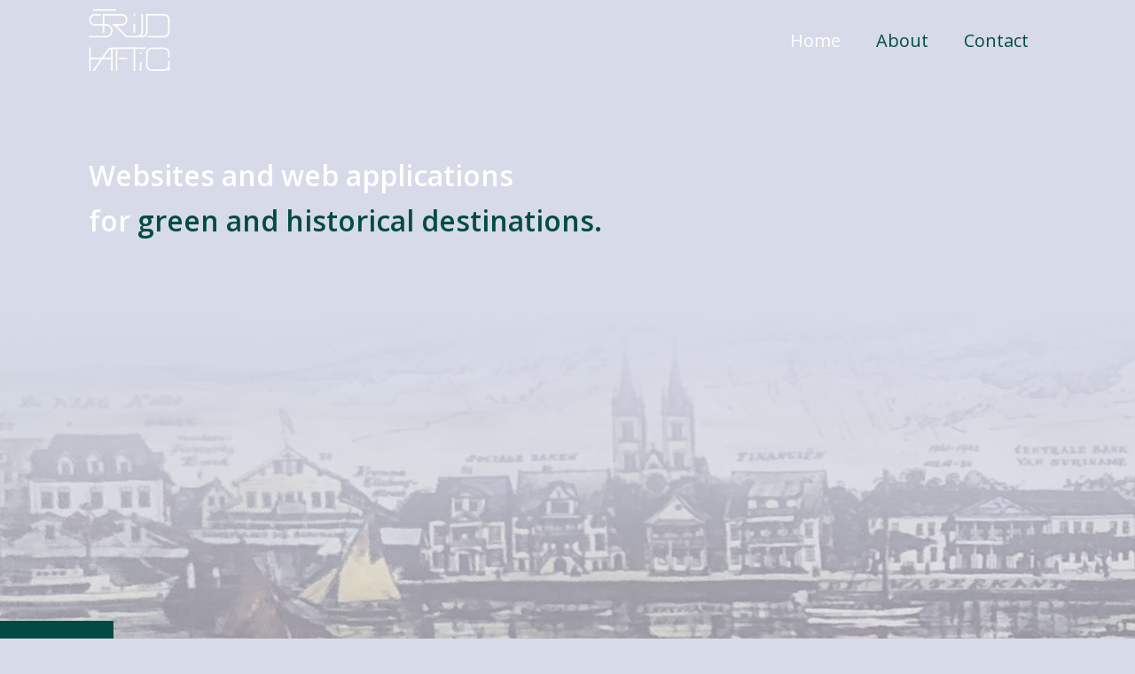

--- FILE ---
content_type: text/html
request_url: https://www.strijdhaftig.com/
body_size: 2423
content:
<!DOCTYPE html><!-- This site was created in Webflow. https://webflow.com --><!-- Last Published: Fri May 30 2025 14:19:20 GMT+0000 (Coordinated Universal Time) --><html data-wf-domain="www.strijdhaftig.com" data-wf-page="5d1ea891fdd1ef7dc86badd1" data-wf-site="5d1e701984ad8235fcedba8e"><head><meta charset="utf-8"/><title>Home</title><meta content="Websites and Web Applications for Historical and Green Destinations." name="description"/><meta content="Home" property="og:title"/><meta content="Websites and Web Applications for Historical and Green Destinations." property="og:description"/><meta content="https://cdn.prod.website-files.com/5d1e701984ad8235fcedba8e/5d4799763a861d73f78bac5a_FB%20TW%20Share%20Card.jpg" property="og:image"/><meta content="Home" property="twitter:title"/><meta content="Websites and Web Applications for Historical and Green Destinations." property="twitter:description"/><meta content="https://cdn.prod.website-files.com/5d1e701984ad8235fcedba8e/5d4799763a861d73f78bac5a_FB%20TW%20Share%20Card.jpg" property="twitter:image"/><meta property="og:type" content="website"/><meta content="summary_large_image" name="twitter:card"/><meta content="width=device-width, initial-scale=1" name="viewport"/><meta content="mrr6Bt3YFiaEzeQEQ3FKsItAfmemwvWLaUXAZBTEmaI" name="google-site-verification"/><meta content="Webflow" name="generator"/><link href="https://cdn.prod.website-files.com/5d1e701984ad8235fcedba8e/css/strijdhaftig.webflow.shared.872335d58.css" rel="stylesheet" type="text/css"/><link href="https://fonts.googleapis.com" rel="preconnect"/><link href="https://fonts.gstatic.com" rel="preconnect" crossorigin="anonymous"/><script src="https://ajax.googleapis.com/ajax/libs/webfont/1.6.26/webfont.js" type="text/javascript"></script><script type="text/javascript">WebFont.load({  google: {    families: ["Open Sans:300,300italic,400,400italic,600,600italic,700,700italic,800,800italic","Roboto:100,100italic,300,300italic,regular,italic,500,500italic,700,700italic,900,900italic"]  }});</script><script type="text/javascript">!function(o,c){var n=c.documentElement,t=" w-mod-";n.className+=t+"js",("ontouchstart"in o||o.DocumentTouch&&c instanceof DocumentTouch)&&(n.className+=t+"touch")}(window,document);</script><link href="https://cdn.prod.website-files.com/5d1e701984ad8235fcedba8e/5d40b982625e7f3a7418d6c0_favicon-32x32.png" rel="shortcut icon" type="image/x-icon"/><link href="https://cdn.prod.website-files.com/img/webclip.png" rel="apple-touch-icon"/><script async="" src="https://www.googletagmanager.com/gtag/js?id=UA-47994554-3"></script><script type="text/javascript">window.dataLayer = window.dataLayer || [];function gtag(){dataLayer.push(arguments);}gtag('js', new Date());gtag('config', 'UA-47994554-3', {'anonymize_ip': false});</script><script src="https://www.google.com/recaptcha/api.js" type="text/javascript"></script></head><body class="body-3"><div class="long-scroll"><div data-collapse="medium" data-animation="default" data-duration="400" data-easing="ease" data-easing2="ease" role="banner" class="mynavbar bottom w-nav"><div class="mycontain"><a href="/" aria-current="page" class="brand w-nav-brand w--current"><img src="https://cdn.prod.website-files.com/5d1e701984ad8235fcedba8e/5f7908a61015968973bca6ef_logo%20strijd%20haftig%204%20white.png" width="105" alt="" class="navlogo"/></a><div class="w-nav-button"><div class="icon w-icon-nav-menu"></div></div><nav role="navigation" class="w-nav-menu"><a href="/" aria-current="page" class="nav-link w-nav-link w--current">Home</a><a href="/about" class="nav-link w-nav-link">About</a><a href="/contact" class="nav-link w-nav-link">Contact</a></nav></div></div><div data-w-id="5054d0a2-53c4-788d-acd2-79e7765ed9ee" class="upwrapper"><div data-w-id="9ce070ee-eff5-6274-eb1c-763ca2ec65a0" class="wideflex"><div class="herohomesection"><p class="significant">Websites and web applications <br/>for <span class="green"> green and historical destinations.</span></p></div><div class="positioningsection"><p class="significant statement"><span class="standout">Strijd Haftig</span> is a web design consultancy that helps green and historical destinations to <span class="standout"> stand out</span> because we believe in preserving the earth and our history for future generations.</p></div><div class="processsection"><h1 class="heading-1 home">Our Process</h1><div class="phasecontain"><img src="https://cdn.prod.website-files.com/5d1e701984ad8235fcedba8e/5d4750f9cc4d3a854ab7041c_discovery-intro.jpg" sizes="(max-width: 767px) 100vw, 200px" srcset="https://cdn.prod.website-files.com/5d1e701984ad8235fcedba8e/5d4750f9cc4d3a854ab7041c_discovery-intro-p-500.jpeg 500w, https://cdn.prod.website-files.com/5d1e701984ad8235fcedba8e/5d4750f9cc4d3a854ab7041c_discovery-intro-p-1080.jpeg 1080w, https://cdn.prod.website-files.com/5d1e701984ad8235fcedba8e/5d4750f9cc4d3a854ab7041c_discovery-intro-p-1600.jpeg 1600w, https://cdn.prod.website-files.com/5d1e701984ad8235fcedba8e/5d4750f9cc4d3a854ab7041c_discovery-intro-p-2000.jpeg 2000w, https://cdn.prod.website-files.com/5d1e701984ad8235fcedba8e/5d4750f9cc4d3a854ab7041c_discovery-intro.jpg 2202w" alt="" class="blurb-image"/><p class="paragragh-of-blurb">The discovery process.</p><a href="/discovery" class="button w-button">Discovery</a></div><div class="phasecontain"><img src="https://cdn.prod.website-files.com/5d1e701984ad8235fcedba8e/5d3f6a7a828bc02297c30c41_design-wireframe-green.png" width="250" sizes="(max-width: 767px) 100vw, 200px" srcset="https://cdn.prod.website-files.com/5d1e701984ad8235fcedba8e/5d3f6a7a828bc02297c30c41_design-wireframe-green-p-500.png 500w, https://cdn.prod.website-files.com/5d1e701984ad8235fcedba8e/5d3f6a7a828bc02297c30c41_design-wireframe-green-p-800.png 800w, https://cdn.prod.website-files.com/5d1e701984ad8235fcedba8e/5d3f6a7a828bc02297c30c41_design-wireframe-green-p-1080.png 1080w, https://cdn.prod.website-files.com/5d1e701984ad8235fcedba8e/5d3f6a7a828bc02297c30c41_design-wireframe-green-p-1600.png 1600w, https://cdn.prod.website-files.com/5d1e701984ad8235fcedba8e/5d3f6a7a828bc02297c30c41_design-wireframe-green.png 2202w" alt="" class="blurb-image"/><p class="paragragh-of-blurb">The design process.</p><a href="/design" class="button w-button">Design</a></div><div class="phasecontain"><img src="https://cdn.prod.website-files.com/5d1e701984ad8235fcedba8e/5d4750fb2371d93a0093008d_development-intro.jpg" width="250" sizes="(max-width: 767px) 100vw, 200px" srcset="https://cdn.prod.website-files.com/5d1e701984ad8235fcedba8e/5d4750fb2371d93a0093008d_development-intro-p-1080.jpeg 1080w, https://cdn.prod.website-files.com/5d1e701984ad8235fcedba8e/5d4750fb2371d93a0093008d_development-intro-p-1600.jpeg 1600w, https://cdn.prod.website-files.com/5d1e701984ad8235fcedba8e/5d4750fb2371d93a0093008d_development-intro-p-2000.jpeg 2000w, https://cdn.prod.website-files.com/5d1e701984ad8235fcedba8e/5d4750fb2371d93a0093008d_development-intro.jpg 2202w" alt="" class="blurb-image"/><p class="paragragh-of-blurb">The development process.</p><a href="/development" class="button w-button">Development</a></div></div><div data-w-id="64dc42a8-2e81-721e-bbe5-6342034940b2" class="scroll-indicator"></div></div></div><div class="mobilesections"><div class="herohomesection"><p class="significant">Websites and web applications <br/>for <span class="green">green and historical destinations.</span></p></div><div class="positioningsection"><p class="significant statement"><span class="standout">Strijd Haftig</span> is a web design consultancy that helps green and historical destinations to <span class="green standout">stand out</span> because we believe in preserving the earth and our history for future generations.</p></div><div class="processsection mobile"><div class="phasecontain"><img src="https://cdn.prod.website-files.com/5d1e701984ad8235fcedba8e/5d4750f9cc4d3a854ab7041c_discovery-intro.jpg" sizes="(max-width: 767px) 200px, 100vw" srcset="https://cdn.prod.website-files.com/5d1e701984ad8235fcedba8e/5d4750f9cc4d3a854ab7041c_discovery-intro-p-500.jpeg 500w, https://cdn.prod.website-files.com/5d1e701984ad8235fcedba8e/5d4750f9cc4d3a854ab7041c_discovery-intro-p-1080.jpeg 1080w, https://cdn.prod.website-files.com/5d1e701984ad8235fcedba8e/5d4750f9cc4d3a854ab7041c_discovery-intro-p-1600.jpeg 1600w, https://cdn.prod.website-files.com/5d1e701984ad8235fcedba8e/5d4750f9cc4d3a854ab7041c_discovery-intro-p-2000.jpeg 2000w, https://cdn.prod.website-files.com/5d1e701984ad8235fcedba8e/5d4750f9cc4d3a854ab7041c_discovery-intro.jpg 2202w" alt="" class="blurb-image"/><p class="paragragh-of-blurb">The discovery process.</p><a href="/discovery" class="button w-button">Discovery</a></div><div class="phasecontain"><img src="https://cdn.prod.website-files.com/5d1e701984ad8235fcedba8e/5d3f6a7a828bc02297c30c41_design-wireframe-green.png" sizes="(max-width: 767px) 200px, 100vw" srcset="https://cdn.prod.website-files.com/5d1e701984ad8235fcedba8e/5d3f6a7a828bc02297c30c41_design-wireframe-green-p-500.png 500w, https://cdn.prod.website-files.com/5d1e701984ad8235fcedba8e/5d3f6a7a828bc02297c30c41_design-wireframe-green-p-800.png 800w, https://cdn.prod.website-files.com/5d1e701984ad8235fcedba8e/5d3f6a7a828bc02297c30c41_design-wireframe-green-p-1080.png 1080w, https://cdn.prod.website-files.com/5d1e701984ad8235fcedba8e/5d3f6a7a828bc02297c30c41_design-wireframe-green-p-1600.png 1600w, https://cdn.prod.website-files.com/5d1e701984ad8235fcedba8e/5d3f6a7a828bc02297c30c41_design-wireframe-green.png 2202w" alt="" class="blurb-image"/><p class="paragragh-of-blurb">The design process.</p><a href="/design" class="button w-button">Design</a></div><div class="phasecontain"><img src="https://cdn.prod.website-files.com/5d1e701984ad8235fcedba8e/5d4750fb2371d93a0093008d_development-intro.jpg" sizes="(max-width: 767px) 200px, 100vw" srcset="https://cdn.prod.website-files.com/5d1e701984ad8235fcedba8e/5d4750fb2371d93a0093008d_development-intro-p-1080.jpeg 1080w, https://cdn.prod.website-files.com/5d1e701984ad8235fcedba8e/5d4750fb2371d93a0093008d_development-intro-p-1600.jpeg 1600w, https://cdn.prod.website-files.com/5d1e701984ad8235fcedba8e/5d4750fb2371d93a0093008d_development-intro-p-2000.jpeg 2000w, https://cdn.prod.website-files.com/5d1e701984ad8235fcedba8e/5d4750fb2371d93a0093008d_development-intro.jpg 2202w" alt="" class="blurb-image"/><p class="paragragh-of-blurb">The development process.</p><a href="/development" class="button w-button">Development</a></div></div><div class="scroll-indicator"></div></div></div><div class="footersection"><div class="contact-button"><p class="chatpar">Want to chat?</p><a href="/contact" class="button w-button">Contact</a></div></div><script src="https://d3e54v103j8qbb.cloudfront.net/js/jquery-3.5.1.min.dc5e7f18c8.js?site=5d1e701984ad8235fcedba8e" type="text/javascript" integrity="sha256-9/aliU8dGd2tb6OSsuzixeV4y/faTqgFtohetphbbj0=" crossorigin="anonymous"></script><script src="https://cdn.prod.website-files.com/5d1e701984ad8235fcedba8e/js/webflow.schunk.36b8fb49256177c8.js" type="text/javascript"></script><script src="https://cdn.prod.website-files.com/5d1e701984ad8235fcedba8e/js/webflow.schunk.d97efad01808426c.js" type="text/javascript"></script><script src="https://cdn.prod.website-files.com/5d1e701984ad8235fcedba8e/js/webflow.d33149c6.831784c9d7f666e7.js" type="text/javascript"></script></body></html>

--- FILE ---
content_type: text/css
request_url: https://cdn.prod.website-files.com/5d1e701984ad8235fcedba8e/css/strijdhaftig.webflow.shared.872335d58.css
body_size: 12369
content:
html {
  -webkit-text-size-adjust: 100%;
  -ms-text-size-adjust: 100%;
  font-family: sans-serif;
}

body {
  margin: 0;
}

article, aside, details, figcaption, figure, footer, header, hgroup, main, menu, nav, section, summary {
  display: block;
}

audio, canvas, progress, video {
  vertical-align: baseline;
  display: inline-block;
}

audio:not([controls]) {
  height: 0;
  display: none;
}

[hidden], template {
  display: none;
}

a {
  background-color: #0000;
}

a:active, a:hover {
  outline: 0;
}

abbr[title] {
  border-bottom: 1px dotted;
}

b, strong {
  font-weight: bold;
}

dfn {
  font-style: italic;
}

h1 {
  margin: .67em 0;
  font-size: 2em;
}

mark {
  color: #000;
  background: #ff0;
}

small {
  font-size: 80%;
}

sub, sup {
  vertical-align: baseline;
  font-size: 75%;
  line-height: 0;
  position: relative;
}

sup {
  top: -.5em;
}

sub {
  bottom: -.25em;
}

img {
  border: 0;
}

svg:not(:root) {
  overflow: hidden;
}

hr {
  box-sizing: content-box;
  height: 0;
}

pre {
  overflow: auto;
}

code, kbd, pre, samp {
  font-family: monospace;
  font-size: 1em;
}

button, input, optgroup, select, textarea {
  color: inherit;
  font: inherit;
  margin: 0;
}

button {
  overflow: visible;
}

button, select {
  text-transform: none;
}

button, html input[type="button"], input[type="reset"] {
  -webkit-appearance: button;
  cursor: pointer;
}

button[disabled], html input[disabled] {
  cursor: default;
}

button::-moz-focus-inner, input::-moz-focus-inner {
  border: 0;
  padding: 0;
}

input {
  line-height: normal;
}

input[type="checkbox"], input[type="radio"] {
  box-sizing: border-box;
  padding: 0;
}

input[type="number"]::-webkit-inner-spin-button, input[type="number"]::-webkit-outer-spin-button {
  height: auto;
}

input[type="search"] {
  -webkit-appearance: none;
}

input[type="search"]::-webkit-search-cancel-button, input[type="search"]::-webkit-search-decoration {
  -webkit-appearance: none;
}

legend {
  border: 0;
  padding: 0;
}

textarea {
  overflow: auto;
}

optgroup {
  font-weight: bold;
}

table {
  border-collapse: collapse;
  border-spacing: 0;
}

td, th {
  padding: 0;
}

@font-face {
  font-family: webflow-icons;
  src: url("[data-uri]") format("truetype");
  font-weight: normal;
  font-style: normal;
}

[class^="w-icon-"], [class*=" w-icon-"] {
  speak: none;
  font-variant: normal;
  text-transform: none;
  -webkit-font-smoothing: antialiased;
  -moz-osx-font-smoothing: grayscale;
  font-style: normal;
  font-weight: normal;
  line-height: 1;
  font-family: webflow-icons !important;
}

.w-icon-slider-right:before {
  content: "";
}

.w-icon-slider-left:before {
  content: "";
}

.w-icon-nav-menu:before {
  content: "";
}

.w-icon-arrow-down:before, .w-icon-dropdown-toggle:before {
  content: "";
}

.w-icon-file-upload-remove:before {
  content: "";
}

.w-icon-file-upload-icon:before {
  content: "";
}

* {
  box-sizing: border-box;
}

html {
  height: 100%;
}

body {
  color: #333;
  background-color: #fff;
  min-height: 100%;
  margin: 0;
  font-family: Arial, sans-serif;
  font-size: 14px;
  line-height: 20px;
}

img {
  vertical-align: middle;
  max-width: 100%;
  display: inline-block;
}

html.w-mod-touch * {
  background-attachment: scroll !important;
}

.w-block {
  display: block;
}

.w-inline-block {
  max-width: 100%;
  display: inline-block;
}

.w-clearfix:before, .w-clearfix:after {
  content: " ";
  grid-area: 1 / 1 / 2 / 2;
  display: table;
}

.w-clearfix:after {
  clear: both;
}

.w-hidden {
  display: none;
}

.w-button {
  color: #fff;
  line-height: inherit;
  cursor: pointer;
  background-color: #3898ec;
  border: 0;
  border-radius: 0;
  padding: 9px 15px;
  text-decoration: none;
  display: inline-block;
}

input.w-button {
  -webkit-appearance: button;
}

html[data-w-dynpage] [data-w-cloak] {
  color: #0000 !important;
}

.w-code-block {
  margin: unset;
}

pre.w-code-block code {
  all: inherit;
}

.w-optimization {
  display: contents;
}

.w-webflow-badge, .w-webflow-badge > img {
  box-sizing: unset;
  width: unset;
  height: unset;
  max-height: unset;
  max-width: unset;
  min-height: unset;
  min-width: unset;
  margin: unset;
  padding: unset;
  float: unset;
  clear: unset;
  border: unset;
  border-radius: unset;
  background: unset;
  background-image: unset;
  background-position: unset;
  background-size: unset;
  background-repeat: unset;
  background-origin: unset;
  background-clip: unset;
  background-attachment: unset;
  background-color: unset;
  box-shadow: unset;
  transform: unset;
  direction: unset;
  font-family: unset;
  font-weight: unset;
  color: unset;
  font-size: unset;
  line-height: unset;
  font-style: unset;
  font-variant: unset;
  text-align: unset;
  letter-spacing: unset;
  -webkit-text-decoration: unset;
  text-decoration: unset;
  text-indent: unset;
  text-transform: unset;
  list-style-type: unset;
  text-shadow: unset;
  vertical-align: unset;
  cursor: unset;
  white-space: unset;
  word-break: unset;
  word-spacing: unset;
  word-wrap: unset;
  transition: unset;
}

.w-webflow-badge {
  white-space: nowrap;
  cursor: pointer;
  box-shadow: 0 0 0 1px #0000001a, 0 1px 3px #0000001a;
  visibility: visible !important;
  opacity: 1 !important;
  z-index: 2147483647 !important;
  color: #aaadb0 !important;
  overflow: unset !important;
  background-color: #fff !important;
  border-radius: 3px !important;
  width: auto !important;
  height: auto !important;
  margin: 0 !important;
  padding: 6px !important;
  font-size: 12px !important;
  line-height: 14px !important;
  text-decoration: none !important;
  display: inline-block !important;
  position: fixed !important;
  inset: auto 12px 12px auto !important;
  transform: none !important;
}

.w-webflow-badge > img {
  position: unset;
  visibility: unset !important;
  opacity: 1 !important;
  vertical-align: middle !important;
  display: inline-block !important;
}

h1, h2, h3, h4, h5, h6 {
  margin-bottom: 10px;
  font-weight: bold;
}

h1 {
  margin-top: 20px;
  font-size: 38px;
  line-height: 44px;
}

h2 {
  margin-top: 20px;
  font-size: 32px;
  line-height: 36px;
}

h3 {
  margin-top: 20px;
  font-size: 24px;
  line-height: 30px;
}

h4 {
  margin-top: 10px;
  font-size: 18px;
  line-height: 24px;
}

h5 {
  margin-top: 10px;
  font-size: 14px;
  line-height: 20px;
}

h6 {
  margin-top: 10px;
  font-size: 12px;
  line-height: 18px;
}

p {
  margin-top: 0;
  margin-bottom: 10px;
}

blockquote {
  border-left: 5px solid #e2e2e2;
  margin: 0 0 10px;
  padding: 10px 20px;
  font-size: 18px;
  line-height: 22px;
}

figure {
  margin: 0 0 10px;
}

figcaption {
  text-align: center;
  margin-top: 5px;
}

ul, ol {
  margin-top: 0;
  margin-bottom: 10px;
  padding-left: 40px;
}

.w-list-unstyled {
  padding-left: 0;
  list-style: none;
}

.w-embed:before, .w-embed:after {
  content: " ";
  grid-area: 1 / 1 / 2 / 2;
  display: table;
}

.w-embed:after {
  clear: both;
}

.w-video {
  width: 100%;
  padding: 0;
  position: relative;
}

.w-video iframe, .w-video object, .w-video embed {
  border: none;
  width: 100%;
  height: 100%;
  position: absolute;
  top: 0;
  left: 0;
}

fieldset {
  border: 0;
  margin: 0;
  padding: 0;
}

button, [type="button"], [type="reset"] {
  cursor: pointer;
  -webkit-appearance: button;
  border: 0;
}

.w-form {
  margin: 0 0 15px;
}

.w-form-done {
  text-align: center;
  background-color: #ddd;
  padding: 20px;
  display: none;
}

.w-form-fail {
  background-color: #ffdede;
  margin-top: 10px;
  padding: 10px;
  display: none;
}

label {
  margin-bottom: 5px;
  font-weight: bold;
  display: block;
}

.w-input, .w-select {
  color: #333;
  vertical-align: middle;
  background-color: #fff;
  border: 1px solid #ccc;
  width: 100%;
  height: 38px;
  margin-bottom: 10px;
  padding: 8px 12px;
  font-size: 14px;
  line-height: 1.42857;
  display: block;
}

.w-input::placeholder, .w-select::placeholder {
  color: #999;
}

.w-input:focus, .w-select:focus {
  border-color: #3898ec;
  outline: 0;
}

.w-input[disabled], .w-select[disabled], .w-input[readonly], .w-select[readonly], fieldset[disabled] .w-input, fieldset[disabled] .w-select {
  cursor: not-allowed;
}

.w-input[disabled]:not(.w-input-disabled), .w-select[disabled]:not(.w-input-disabled), .w-input[readonly], .w-select[readonly], fieldset[disabled]:not(.w-input-disabled) .w-input, fieldset[disabled]:not(.w-input-disabled) .w-select {
  background-color: #eee;
}

textarea.w-input, textarea.w-select {
  height: auto;
}

.w-select {
  background-color: #f3f3f3;
}

.w-select[multiple] {
  height: auto;
}

.w-form-label {
  cursor: pointer;
  margin-bottom: 0;
  font-weight: normal;
  display: inline-block;
}

.w-radio {
  margin-bottom: 5px;
  padding-left: 20px;
  display: block;
}

.w-radio:before, .w-radio:after {
  content: " ";
  grid-area: 1 / 1 / 2 / 2;
  display: table;
}

.w-radio:after {
  clear: both;
}

.w-radio-input {
  float: left;
  margin: 3px 0 0 -20px;
  line-height: normal;
}

.w-file-upload {
  margin-bottom: 10px;
  display: block;
}

.w-file-upload-input {
  opacity: 0;
  z-index: -100;
  width: .1px;
  height: .1px;
  position: absolute;
  overflow: hidden;
}

.w-file-upload-default, .w-file-upload-uploading, .w-file-upload-success {
  color: #333;
  display: inline-block;
}

.w-file-upload-error {
  margin-top: 10px;
  display: block;
}

.w-file-upload-default.w-hidden, .w-file-upload-uploading.w-hidden, .w-file-upload-error.w-hidden, .w-file-upload-success.w-hidden {
  display: none;
}

.w-file-upload-uploading-btn {
  cursor: pointer;
  background-color: #fafafa;
  border: 1px solid #ccc;
  margin: 0;
  padding: 8px 12px;
  font-size: 14px;
  font-weight: normal;
  display: flex;
}

.w-file-upload-file {
  background-color: #fafafa;
  border: 1px solid #ccc;
  flex-grow: 1;
  justify-content: space-between;
  margin: 0;
  padding: 8px 9px 8px 11px;
  display: flex;
}

.w-file-upload-file-name {
  font-size: 14px;
  font-weight: normal;
  display: block;
}

.w-file-remove-link {
  cursor: pointer;
  width: auto;
  height: auto;
  margin-top: 3px;
  margin-left: 10px;
  padding: 3px;
  display: block;
}

.w-icon-file-upload-remove {
  margin: auto;
  font-size: 10px;
}

.w-file-upload-error-msg {
  color: #ea384c;
  padding: 2px 0;
  display: inline-block;
}

.w-file-upload-info {
  padding: 0 12px;
  line-height: 38px;
  display: inline-block;
}

.w-file-upload-label {
  cursor: pointer;
  background-color: #fafafa;
  border: 1px solid #ccc;
  margin: 0;
  padding: 8px 12px;
  font-size: 14px;
  font-weight: normal;
  display: inline-block;
}

.w-icon-file-upload-icon, .w-icon-file-upload-uploading {
  width: 20px;
  margin-right: 8px;
  display: inline-block;
}

.w-icon-file-upload-uploading {
  height: 20px;
}

.w-container {
  max-width: 940px;
  margin-left: auto;
  margin-right: auto;
}

.w-container:before, .w-container:after {
  content: " ";
  grid-area: 1 / 1 / 2 / 2;
  display: table;
}

.w-container:after {
  clear: both;
}

.w-container .w-row {
  margin-left: -10px;
  margin-right: -10px;
}

.w-row:before, .w-row:after {
  content: " ";
  grid-area: 1 / 1 / 2 / 2;
  display: table;
}

.w-row:after {
  clear: both;
}

.w-row .w-row {
  margin-left: 0;
  margin-right: 0;
}

.w-col {
  float: left;
  width: 100%;
  min-height: 1px;
  padding-left: 10px;
  padding-right: 10px;
  position: relative;
}

.w-col .w-col {
  padding-left: 0;
  padding-right: 0;
}

.w-col-1 {
  width: 8.33333%;
}

.w-col-2 {
  width: 16.6667%;
}

.w-col-3 {
  width: 25%;
}

.w-col-4 {
  width: 33.3333%;
}

.w-col-5 {
  width: 41.6667%;
}

.w-col-6 {
  width: 50%;
}

.w-col-7 {
  width: 58.3333%;
}

.w-col-8 {
  width: 66.6667%;
}

.w-col-9 {
  width: 75%;
}

.w-col-10 {
  width: 83.3333%;
}

.w-col-11 {
  width: 91.6667%;
}

.w-col-12 {
  width: 100%;
}

.w-hidden-main {
  display: none !important;
}

@media screen and (max-width: 991px) {
  .w-container {
    max-width: 728px;
  }

  .w-hidden-main {
    display: inherit !important;
  }

  .w-hidden-medium {
    display: none !important;
  }

  .w-col-medium-1 {
    width: 8.33333%;
  }

  .w-col-medium-2 {
    width: 16.6667%;
  }

  .w-col-medium-3 {
    width: 25%;
  }

  .w-col-medium-4 {
    width: 33.3333%;
  }

  .w-col-medium-5 {
    width: 41.6667%;
  }

  .w-col-medium-6 {
    width: 50%;
  }

  .w-col-medium-7 {
    width: 58.3333%;
  }

  .w-col-medium-8 {
    width: 66.6667%;
  }

  .w-col-medium-9 {
    width: 75%;
  }

  .w-col-medium-10 {
    width: 83.3333%;
  }

  .w-col-medium-11 {
    width: 91.6667%;
  }

  .w-col-medium-12 {
    width: 100%;
  }

  .w-col-stack {
    width: 100%;
    left: auto;
    right: auto;
  }
}

@media screen and (max-width: 767px) {
  .w-hidden-main, .w-hidden-medium {
    display: inherit !important;
  }

  .w-hidden-small {
    display: none !important;
  }

  .w-row, .w-container .w-row {
    margin-left: 0;
    margin-right: 0;
  }

  .w-col {
    width: 100%;
    left: auto;
    right: auto;
  }

  .w-col-small-1 {
    width: 8.33333%;
  }

  .w-col-small-2 {
    width: 16.6667%;
  }

  .w-col-small-3 {
    width: 25%;
  }

  .w-col-small-4 {
    width: 33.3333%;
  }

  .w-col-small-5 {
    width: 41.6667%;
  }

  .w-col-small-6 {
    width: 50%;
  }

  .w-col-small-7 {
    width: 58.3333%;
  }

  .w-col-small-8 {
    width: 66.6667%;
  }

  .w-col-small-9 {
    width: 75%;
  }

  .w-col-small-10 {
    width: 83.3333%;
  }

  .w-col-small-11 {
    width: 91.6667%;
  }

  .w-col-small-12 {
    width: 100%;
  }
}

@media screen and (max-width: 479px) {
  .w-container {
    max-width: none;
  }

  .w-hidden-main, .w-hidden-medium, .w-hidden-small {
    display: inherit !important;
  }

  .w-hidden-tiny {
    display: none !important;
  }

  .w-col {
    width: 100%;
  }

  .w-col-tiny-1 {
    width: 8.33333%;
  }

  .w-col-tiny-2 {
    width: 16.6667%;
  }

  .w-col-tiny-3 {
    width: 25%;
  }

  .w-col-tiny-4 {
    width: 33.3333%;
  }

  .w-col-tiny-5 {
    width: 41.6667%;
  }

  .w-col-tiny-6 {
    width: 50%;
  }

  .w-col-tiny-7 {
    width: 58.3333%;
  }

  .w-col-tiny-8 {
    width: 66.6667%;
  }

  .w-col-tiny-9 {
    width: 75%;
  }

  .w-col-tiny-10 {
    width: 83.3333%;
  }

  .w-col-tiny-11 {
    width: 91.6667%;
  }

  .w-col-tiny-12 {
    width: 100%;
  }
}

.w-widget {
  position: relative;
}

.w-widget-map {
  width: 100%;
  height: 400px;
}

.w-widget-map label {
  width: auto;
  display: inline;
}

.w-widget-map img {
  max-width: inherit;
}

.w-widget-map .gm-style-iw {
  text-align: center;
}

.w-widget-map .gm-style-iw > button {
  display: none !important;
}

.w-widget-twitter {
  overflow: hidden;
}

.w-widget-twitter-count-shim {
  vertical-align: top;
  text-align: center;
  background: #fff;
  border: 1px solid #758696;
  border-radius: 3px;
  width: 28px;
  height: 20px;
  display: inline-block;
  position: relative;
}

.w-widget-twitter-count-shim * {
  pointer-events: none;
  -webkit-user-select: none;
  user-select: none;
}

.w-widget-twitter-count-shim .w-widget-twitter-count-inner {
  text-align: center;
  color: #999;
  font-family: serif;
  font-size: 15px;
  line-height: 12px;
  position: relative;
}

.w-widget-twitter-count-shim .w-widget-twitter-count-clear {
  display: block;
  position: relative;
}

.w-widget-twitter-count-shim.w--large {
  width: 36px;
  height: 28px;
}

.w-widget-twitter-count-shim.w--large .w-widget-twitter-count-inner {
  font-size: 18px;
  line-height: 18px;
}

.w-widget-twitter-count-shim:not(.w--vertical) {
  margin-left: 5px;
  margin-right: 8px;
}

.w-widget-twitter-count-shim:not(.w--vertical).w--large {
  margin-left: 6px;
}

.w-widget-twitter-count-shim:not(.w--vertical):before, .w-widget-twitter-count-shim:not(.w--vertical):after {
  content: " ";
  pointer-events: none;
  border: solid #0000;
  width: 0;
  height: 0;
  position: absolute;
  top: 50%;
  left: 0;
}

.w-widget-twitter-count-shim:not(.w--vertical):before {
  border-width: 4px;
  border-color: #75869600 #5d6c7b #75869600 #75869600;
  margin-top: -4px;
  margin-left: -9px;
}

.w-widget-twitter-count-shim:not(.w--vertical).w--large:before {
  border-width: 5px;
  margin-top: -5px;
  margin-left: -10px;
}

.w-widget-twitter-count-shim:not(.w--vertical):after {
  border-width: 4px;
  border-color: #fff0 #fff #fff0 #fff0;
  margin-top: -4px;
  margin-left: -8px;
}

.w-widget-twitter-count-shim:not(.w--vertical).w--large:after {
  border-width: 5px;
  margin-top: -5px;
  margin-left: -9px;
}

.w-widget-twitter-count-shim.w--vertical {
  width: 61px;
  height: 33px;
  margin-bottom: 8px;
}

.w-widget-twitter-count-shim.w--vertical:before, .w-widget-twitter-count-shim.w--vertical:after {
  content: " ";
  pointer-events: none;
  border: solid #0000;
  width: 0;
  height: 0;
  position: absolute;
  top: 100%;
  left: 50%;
}

.w-widget-twitter-count-shim.w--vertical:before {
  border-width: 5px;
  border-color: #5d6c7b #75869600 #75869600;
  margin-left: -5px;
}

.w-widget-twitter-count-shim.w--vertical:after {
  border-width: 4px;
  border-color: #fff #fff0 #fff0;
  margin-left: -4px;
}

.w-widget-twitter-count-shim.w--vertical .w-widget-twitter-count-inner {
  font-size: 18px;
  line-height: 22px;
}

.w-widget-twitter-count-shim.w--vertical.w--large {
  width: 76px;
}

.w-background-video {
  color: #fff;
  height: 500px;
  position: relative;
  overflow: hidden;
}

.w-background-video > video {
  object-fit: cover;
  z-index: -100;
  background-position: 50%;
  background-size: cover;
  width: 100%;
  height: 100%;
  margin: auto;
  position: absolute;
  inset: -100%;
}

.w-background-video > video::-webkit-media-controls-start-playback-button {
  -webkit-appearance: none;
  display: none !important;
}

.w-background-video--control {
  background-color: #0000;
  padding: 0;
  position: absolute;
  bottom: 1em;
  right: 1em;
}

.w-background-video--control > [hidden] {
  display: none !important;
}

.w-slider {
  text-align: center;
  clear: both;
  -webkit-tap-highlight-color: #0000;
  tap-highlight-color: #0000;
  background: #ddd;
  height: 300px;
  position: relative;
}

.w-slider-mask {
  z-index: 1;
  white-space: nowrap;
  height: 100%;
  display: block;
  position: relative;
  left: 0;
  right: 0;
  overflow: hidden;
}

.w-slide {
  vertical-align: top;
  white-space: normal;
  text-align: left;
  width: 100%;
  height: 100%;
  display: inline-block;
  position: relative;
}

.w-slider-nav {
  z-index: 2;
  text-align: center;
  -webkit-tap-highlight-color: #0000;
  tap-highlight-color: #0000;
  height: 40px;
  margin: auto;
  padding-top: 10px;
  position: absolute;
  inset: auto 0 0;
}

.w-slider-nav.w-round > div {
  border-radius: 100%;
}

.w-slider-nav.w-num > div {
  font-size: inherit;
  line-height: inherit;
  width: auto;
  height: auto;
  padding: .2em .5em;
}

.w-slider-nav.w-shadow > div {
  box-shadow: 0 0 3px #3336;
}

.w-slider-nav-invert {
  color: #fff;
}

.w-slider-nav-invert > div {
  background-color: #2226;
}

.w-slider-nav-invert > div.w-active {
  background-color: #222;
}

.w-slider-dot {
  cursor: pointer;
  background-color: #fff6;
  width: 1em;
  height: 1em;
  margin: 0 3px .5em;
  transition: background-color .1s, color .1s;
  display: inline-block;
  position: relative;
}

.w-slider-dot.w-active {
  background-color: #fff;
}

.w-slider-dot:focus {
  outline: none;
  box-shadow: 0 0 0 2px #fff;
}

.w-slider-dot:focus.w-active {
  box-shadow: none;
}

.w-slider-arrow-left, .w-slider-arrow-right {
  cursor: pointer;
  color: #fff;
  -webkit-tap-highlight-color: #0000;
  tap-highlight-color: #0000;
  -webkit-user-select: none;
  user-select: none;
  width: 80px;
  margin: auto;
  font-size: 40px;
  position: absolute;
  inset: 0;
  overflow: hidden;
}

.w-slider-arrow-left [class^="w-icon-"], .w-slider-arrow-right [class^="w-icon-"], .w-slider-arrow-left [class*=" w-icon-"], .w-slider-arrow-right [class*=" w-icon-"] {
  position: absolute;
}

.w-slider-arrow-left:focus, .w-slider-arrow-right:focus {
  outline: 0;
}

.w-slider-arrow-left {
  z-index: 3;
  right: auto;
}

.w-slider-arrow-right {
  z-index: 4;
  left: auto;
}

.w-icon-slider-left, .w-icon-slider-right {
  width: 1em;
  height: 1em;
  margin: auto;
  inset: 0;
}

.w-slider-aria-label {
  clip: rect(0 0 0 0);
  border: 0;
  width: 1px;
  height: 1px;
  margin: -1px;
  padding: 0;
  position: absolute;
  overflow: hidden;
}

.w-slider-force-show {
  display: block !important;
}

.w-dropdown {
  text-align: left;
  z-index: 900;
  margin-left: auto;
  margin-right: auto;
  display: inline-block;
  position: relative;
}

.w-dropdown-btn, .w-dropdown-toggle, .w-dropdown-link {
  vertical-align: top;
  color: #222;
  text-align: left;
  white-space: nowrap;
  margin-left: auto;
  margin-right: auto;
  padding: 20px;
  text-decoration: none;
  position: relative;
}

.w-dropdown-toggle {
  -webkit-user-select: none;
  user-select: none;
  cursor: pointer;
  padding-right: 40px;
  display: inline-block;
}

.w-dropdown-toggle:focus {
  outline: 0;
}

.w-icon-dropdown-toggle {
  width: 1em;
  height: 1em;
  margin: auto 20px auto auto;
  position: absolute;
  top: 0;
  bottom: 0;
  right: 0;
}

.w-dropdown-list {
  background: #ddd;
  min-width: 100%;
  display: none;
  position: absolute;
}

.w-dropdown-list.w--open {
  display: block;
}

.w-dropdown-link {
  color: #222;
  padding: 10px 20px;
  display: block;
}

.w-dropdown-link.w--current {
  color: #0082f3;
}

.w-dropdown-link:focus {
  outline: 0;
}

@media screen and (max-width: 767px) {
  .w-nav-brand {
    padding-left: 10px;
  }
}

.w-lightbox-backdrop {
  cursor: auto;
  letter-spacing: normal;
  text-indent: 0;
  text-shadow: none;
  text-transform: none;
  visibility: visible;
  white-space: normal;
  word-break: normal;
  word-spacing: normal;
  word-wrap: normal;
  color: #fff;
  text-align: center;
  z-index: 2000;
  opacity: 0;
  -webkit-user-select: none;
  -moz-user-select: none;
  -webkit-tap-highlight-color: transparent;
  background: #000000e6;
  outline: 0;
  font-family: Helvetica Neue, Helvetica, Ubuntu, Segoe UI, Verdana, sans-serif;
  font-size: 17px;
  font-style: normal;
  font-weight: 300;
  line-height: 1.2;
  list-style: disc;
  position: fixed;
  inset: 0;
  -webkit-transform: translate(0);
}

.w-lightbox-backdrop, .w-lightbox-container {
  -webkit-overflow-scrolling: touch;
  height: 100%;
  overflow: auto;
}

.w-lightbox-content {
  height: 100vh;
  position: relative;
  overflow: hidden;
}

.w-lightbox-view {
  opacity: 0;
  width: 100vw;
  height: 100vh;
  position: absolute;
}

.w-lightbox-view:before {
  content: "";
  height: 100vh;
}

.w-lightbox-group, .w-lightbox-group .w-lightbox-view, .w-lightbox-group .w-lightbox-view:before {
  height: 86vh;
}

.w-lightbox-frame, .w-lightbox-view:before {
  vertical-align: middle;
  display: inline-block;
}

.w-lightbox-figure {
  margin: 0;
  position: relative;
}

.w-lightbox-group .w-lightbox-figure {
  cursor: pointer;
}

.w-lightbox-img {
  width: auto;
  max-width: none;
  height: auto;
}

.w-lightbox-image {
  float: none;
  max-width: 100vw;
  max-height: 100vh;
  display: block;
}

.w-lightbox-group .w-lightbox-image {
  max-height: 86vh;
}

.w-lightbox-caption {
  text-align: left;
  text-overflow: ellipsis;
  white-space: nowrap;
  background: #0006;
  padding: .5em 1em;
  position: absolute;
  bottom: 0;
  left: 0;
  right: 0;
  overflow: hidden;
}

.w-lightbox-embed {
  width: 100%;
  height: 100%;
  position: absolute;
  inset: 0;
}

.w-lightbox-control {
  cursor: pointer;
  background-position: center;
  background-repeat: no-repeat;
  background-size: 24px;
  width: 4em;
  transition: all .3s;
  position: absolute;
  top: 0;
}

.w-lightbox-left {
  background-image: url("[data-uri]");
  display: none;
  bottom: 0;
  left: 0;
}

.w-lightbox-right {
  background-image: url("[data-uri]");
  display: none;
  bottom: 0;
  right: 0;
}

.w-lightbox-close {
  background-image: url("[data-uri]");
  background-size: 18px;
  height: 2.6em;
  right: 0;
}

.w-lightbox-strip {
  white-space: nowrap;
  padding: 0 1vh;
  line-height: 0;
  position: absolute;
  bottom: 0;
  left: 0;
  right: 0;
  overflow: auto hidden;
}

.w-lightbox-item {
  box-sizing: content-box;
  cursor: pointer;
  width: 10vh;
  padding: 2vh 1vh;
  display: inline-block;
  -webkit-transform: translate3d(0, 0, 0);
}

.w-lightbox-active {
  opacity: .3;
}

.w-lightbox-thumbnail {
  background: #222;
  height: 10vh;
  position: relative;
  overflow: hidden;
}

.w-lightbox-thumbnail-image {
  position: absolute;
  top: 0;
  left: 0;
}

.w-lightbox-thumbnail .w-lightbox-tall {
  width: 100%;
  top: 50%;
  transform: translate(0, -50%);
}

.w-lightbox-thumbnail .w-lightbox-wide {
  height: 100%;
  left: 50%;
  transform: translate(-50%);
}

.w-lightbox-spinner {
  box-sizing: border-box;
  border: 5px solid #0006;
  border-radius: 50%;
  width: 40px;
  height: 40px;
  margin-top: -20px;
  margin-left: -20px;
  animation: .8s linear infinite spin;
  position: absolute;
  top: 50%;
  left: 50%;
}

.w-lightbox-spinner:after {
  content: "";
  border: 3px solid #0000;
  border-bottom-color: #fff;
  border-radius: 50%;
  position: absolute;
  inset: -4px;
}

.w-lightbox-hide {
  display: none;
}

.w-lightbox-noscroll {
  overflow: hidden;
}

@media (min-width: 768px) {
  .w-lightbox-content {
    height: 96vh;
    margin-top: 2vh;
  }

  .w-lightbox-view, .w-lightbox-view:before {
    height: 96vh;
  }

  .w-lightbox-group, .w-lightbox-group .w-lightbox-view, .w-lightbox-group .w-lightbox-view:before {
    height: 84vh;
  }

  .w-lightbox-image {
    max-width: 96vw;
    max-height: 96vh;
  }

  .w-lightbox-group .w-lightbox-image {
    max-width: 82.3vw;
    max-height: 84vh;
  }

  .w-lightbox-left, .w-lightbox-right {
    opacity: .5;
    display: block;
  }

  .w-lightbox-close {
    opacity: .8;
  }

  .w-lightbox-control:hover {
    opacity: 1;
  }
}

.w-lightbox-inactive, .w-lightbox-inactive:hover {
  opacity: 0;
}

.w-richtext:before, .w-richtext:after {
  content: " ";
  grid-area: 1 / 1 / 2 / 2;
  display: table;
}

.w-richtext:after {
  clear: both;
}

.w-richtext[contenteditable="true"]:before, .w-richtext[contenteditable="true"]:after {
  white-space: initial;
}

.w-richtext ol, .w-richtext ul {
  overflow: hidden;
}

.w-richtext .w-richtext-figure-selected.w-richtext-figure-type-video div:after, .w-richtext .w-richtext-figure-selected[data-rt-type="video"] div:after, .w-richtext .w-richtext-figure-selected.w-richtext-figure-type-image div, .w-richtext .w-richtext-figure-selected[data-rt-type="image"] div {
  outline: 2px solid #2895f7;
}

.w-richtext figure.w-richtext-figure-type-video > div:after, .w-richtext figure[data-rt-type="video"] > div:after {
  content: "";
  display: none;
  position: absolute;
  inset: 0;
}

.w-richtext figure {
  max-width: 60%;
  position: relative;
}

.w-richtext figure > div:before {
  cursor: default !important;
}

.w-richtext figure img {
  width: 100%;
}

.w-richtext figure figcaption.w-richtext-figcaption-placeholder {
  opacity: .6;
}

.w-richtext figure div {
  color: #0000;
  font-size: 0;
}

.w-richtext figure.w-richtext-figure-type-image, .w-richtext figure[data-rt-type="image"] {
  display: table;
}

.w-richtext figure.w-richtext-figure-type-image > div, .w-richtext figure[data-rt-type="image"] > div {
  display: inline-block;
}

.w-richtext figure.w-richtext-figure-type-image > figcaption, .w-richtext figure[data-rt-type="image"] > figcaption {
  caption-side: bottom;
  display: table-caption;
}

.w-richtext figure.w-richtext-figure-type-video, .w-richtext figure[data-rt-type="video"] {
  width: 60%;
  height: 0;
}

.w-richtext figure.w-richtext-figure-type-video iframe, .w-richtext figure[data-rt-type="video"] iframe {
  width: 100%;
  height: 100%;
  position: absolute;
  top: 0;
  left: 0;
}

.w-richtext figure.w-richtext-figure-type-video > div, .w-richtext figure[data-rt-type="video"] > div {
  width: 100%;
}

.w-richtext figure.w-richtext-align-center {
  clear: both;
  margin-left: auto;
  margin-right: auto;
}

.w-richtext figure.w-richtext-align-center.w-richtext-figure-type-image > div, .w-richtext figure.w-richtext-align-center[data-rt-type="image"] > div {
  max-width: 100%;
}

.w-richtext figure.w-richtext-align-normal {
  clear: both;
}

.w-richtext figure.w-richtext-align-fullwidth {
  text-align: center;
  clear: both;
  width: 100%;
  max-width: 100%;
  margin-left: auto;
  margin-right: auto;
  display: block;
}

.w-richtext figure.w-richtext-align-fullwidth > div {
  padding-bottom: inherit;
  display: inline-block;
}

.w-richtext figure.w-richtext-align-fullwidth > figcaption {
  display: block;
}

.w-richtext figure.w-richtext-align-floatleft {
  float: left;
  clear: none;
  margin-right: 15px;
}

.w-richtext figure.w-richtext-align-floatright {
  float: right;
  clear: none;
  margin-left: 15px;
}

.w-nav {
  z-index: 1000;
  background: #ddd;
  position: relative;
}

.w-nav:before, .w-nav:after {
  content: " ";
  grid-area: 1 / 1 / 2 / 2;
  display: table;
}

.w-nav:after {
  clear: both;
}

.w-nav-brand {
  float: left;
  color: #333;
  text-decoration: none;
  position: relative;
}

.w-nav-link {
  vertical-align: top;
  color: #222;
  text-align: left;
  margin-left: auto;
  margin-right: auto;
  padding: 20px;
  text-decoration: none;
  display: inline-block;
  position: relative;
}

.w-nav-link.w--current {
  color: #0082f3;
}

.w-nav-menu {
  float: right;
  position: relative;
}

[data-nav-menu-open] {
  text-align: center;
  background: #c8c8c8;
  min-width: 200px;
  position: absolute;
  top: 100%;
  left: 0;
  right: 0;
  overflow: visible;
  display: block !important;
}

.w--nav-link-open {
  display: block;
  position: relative;
}

.w-nav-overlay {
  width: 100%;
  display: none;
  position: absolute;
  top: 100%;
  left: 0;
  right: 0;
  overflow: hidden;
}

.w-nav-overlay [data-nav-menu-open] {
  top: 0;
}

.w-nav[data-animation="over-left"] .w-nav-overlay {
  width: auto;
}

.w-nav[data-animation="over-left"] .w-nav-overlay, .w-nav[data-animation="over-left"] [data-nav-menu-open] {
  z-index: 1;
  top: 0;
  right: auto;
}

.w-nav[data-animation="over-right"] .w-nav-overlay {
  width: auto;
}

.w-nav[data-animation="over-right"] .w-nav-overlay, .w-nav[data-animation="over-right"] [data-nav-menu-open] {
  z-index: 1;
  top: 0;
  left: auto;
}

.w-nav-button {
  float: right;
  cursor: pointer;
  -webkit-tap-highlight-color: #0000;
  tap-highlight-color: #0000;
  -webkit-user-select: none;
  user-select: none;
  padding: 18px;
  font-size: 24px;
  display: none;
  position: relative;
}

.w-nav-button:focus {
  outline: 0;
}

.w-nav-button.w--open {
  color: #fff;
  background-color: #c8c8c8;
}

.w-nav[data-collapse="all"] .w-nav-menu {
  display: none;
}

.w-nav[data-collapse="all"] .w-nav-button, .w--nav-dropdown-open, .w--nav-dropdown-toggle-open {
  display: block;
}

.w--nav-dropdown-list-open {
  position: static;
}

@media screen and (max-width: 991px) {
  .w-nav[data-collapse="medium"] .w-nav-menu {
    display: none;
  }

  .w-nav[data-collapse="medium"] .w-nav-button {
    display: block;
  }
}

@media screen and (max-width: 767px) {
  .w-nav[data-collapse="small"] .w-nav-menu {
    display: none;
  }

  .w-nav[data-collapse="small"] .w-nav-button {
    display: block;
  }

  .w-nav-brand {
    padding-left: 10px;
  }
}

@media screen and (max-width: 479px) {
  .w-nav[data-collapse="tiny"] .w-nav-menu {
    display: none;
  }

  .w-nav[data-collapse="tiny"] .w-nav-button {
    display: block;
  }
}

.w-tabs {
  position: relative;
}

.w-tabs:before, .w-tabs:after {
  content: " ";
  grid-area: 1 / 1 / 2 / 2;
  display: table;
}

.w-tabs:after {
  clear: both;
}

.w-tab-menu {
  position: relative;
}

.w-tab-link {
  vertical-align: top;
  text-align: left;
  cursor: pointer;
  color: #222;
  background-color: #ddd;
  padding: 9px 30px;
  text-decoration: none;
  display: inline-block;
  position: relative;
}

.w-tab-link.w--current {
  background-color: #c8c8c8;
}

.w-tab-link:focus {
  outline: 0;
}

.w-tab-content {
  display: block;
  position: relative;
  overflow: hidden;
}

.w-tab-pane {
  display: none;
  position: relative;
}

.w--tab-active {
  display: block;
}

@media screen and (max-width: 479px) {
  .w-tab-link {
    display: block;
  }
}

.w-ix-emptyfix:after {
  content: "";
}

@keyframes spin {
  0% {
    transform: rotate(0);
  }

  100% {
    transform: rotate(360deg);
  }
}

.w-dyn-empty {
  background-color: #ddd;
  padding: 10px;
}

.w-dyn-hide, .w-dyn-bind-empty, .w-condition-invisible {
  display: none !important;
}

.wf-layout-layout {
  display: grid;
}

:root {
  --lavender: #d7dae8;
  --text-color-dark: #222;
  --dark-grey-1: #636363;
  --light-grey-2: #ccc;
  --dark-slate-grey: #004c45;
  --light-grey-1: #f3f3f5;
  --white: white;
  --black: black;
  --text-color-light: #aaa;
  --brand-color-4: #ffb08b;
  --dark-grey-2: #333;
  --dodger-blue: #50aaff;
  --yellow: #e6ea10;
  --maroon: #8a0917;
}

.w-form-formrecaptcha {
  margin-bottom: 8px;
}

body {
  background-color: var(--lavender);
  color: #333;
  font-family: Open Sans, sans-serif;
  font-size: 18px;
  line-height: 20px;
}

h1 {
  color: #f9f9f9;
  text-transform: uppercase;
  margin-bottom: 1.6em;
  font-family: Open Sans, sans-serif;
  font-size: 30px;
  font-weight: 400;
  line-height: 1.2em;
}

h2 {
  margin-top: 20px;
  margin-bottom: 10px;
  font-size: 38px;
  font-weight: 400;
  line-height: 1.2em;
}

h3 {
  margin-top: 20px;
  margin-bottom: 10px;
  font-size: 28px;
  font-weight: 400;
  line-height: 1.2em;
}

h4 {
  margin-top: 10px;
  margin-bottom: 10px;
  font-size: 22px;
  font-weight: 500;
  line-height: 1.2em;
}

h5 {
  margin-top: 10px;
  margin-bottom: 10px;
  font-size: 15px;
  font-weight: 700;
  line-height: 1.2em;
}

h6 {
  margin-top: 10px;
  margin-bottom: 10px;
  font-size: 15px;
  font-weight: 400;
  line-height: 1.2em;
}

p {
  color: #5b6a77;
  margin-bottom: 1.6em;
  font-family: Open Sans, sans-serif;
  font-size: 20px;
  line-height: 1.6em;
}

a {
  color: #fff;
  font-size: 15px;
  line-height: 1.6em;
  text-decoration: underline;
}

ul {
  margin-top: 0;
  margin-bottom: 10px;
  padding-left: 40px;
}

img {
  max-width: 100%;
  display: inline-block;
}

blockquote {
  border-left: 3px solid #ebebeb;
  margin-bottom: 10px;
  padding: 10px 20px;
  font-size: 19px;
  line-height: 1.6em;
}

figure {
  margin-bottom: 10px;
}

figcaption {
  text-align: center;
  margin-top: 5px;
  margin-bottom: 80px;
}

.project-hero-copy {
  width: 50%;
  padding-top: 60px;
  padding-bottom: 60px;
}

.hero-headline {
  font-family: Open Sans, sans-serif;
  font-size: 80px;
  font-weight: 800;
  line-height: 1.1em;
  display: none;
}

.project-content {
  display: block;
}

.project-content figure {
  margin-top: 10px;
  margin-bottom: 50px;
}

.project-content img {
  display: block;
}

.project-hero-section {
  padding-top: 60px;
}

.project-hero-container {
  justify-content: flex-start;
  align-items: center;
  width: 90%;
  max-width: 1000px;
  margin-left: auto;
  margin-right: auto;
  display: flex;
}

.project-details-container {
  width: 90%;
  max-width: 1000px;
  margin-left: auto;
  margin-right: auto;
  display: block;
}

.project-services {
  padding-left: 0;
}

.project-services ul {
  letter-spacing: 1px;
  text-transform: uppercase;
  padding-left: 20px;
  font-size: 14px;
  font-weight: 500;
  line-height: 30px;
}

.project-hero-logo {
  justify-content: center;
  align-items: center;
  width: 50%;
  padding: 60px;
  display: flex;
}

.navbar {
  background-color: #f5f5f5;
  justify-content: center;
  width: 100%;
  height: 60px;
  display: flex;
  position: fixed;
}

.container-2 {
  justify-content: center;
  width: 80%;
  max-width: 1000px;
  height: 100%;
  margin-left: 0;
  margin-right: 0;
  display: flex;
}

.back-button {
  float: left;
  align-items: center;
  height: 100%;
  display: flex;
}

.significant {
  color: #fff;
  flex: 0 auto;
  align-self: flex-start;
  margin-top: 10vh;
  margin-bottom: 0;
  font-size: 32px;
  font-weight: 600;
}

.significant.statement {
  background-color: var(--text-color-dark);
  color: var(--dark-grey-1);
  border-radius: 5px;
  align-self: flex-start;
  max-width: 700px;
  margin-top: 10vh;
  margin-left: 0;
  padding: 4vh;
}

.utility-page-wrap {
  background-color: var(--light-grey-2);
  justify-content: center;
  align-items: center;
  width: 100vw;
  max-width: 100%;
  height: 100vh;
  max-height: 100%;
  display: flex;
}

.utility-page-content {
  text-align: center;
  flex-direction: column;
  width: 260px;
  display: flex;
}

.herohomesection {
  opacity: 1;
  flex-direction: row;
  flex: none;
  justify-content: flex-start;
  align-self: auto;
  align-items: flex-start;
  width: 100vw;
  max-width: none;
  height: 100vh;
  padding: 100px;
  display: flex;
  position: static;
  inset: 0%;
  overflow: visible;
}

.body-3 {
  background-color: var(--lavender);
  overflow: visible;
}

.mynavbar {
  background-color: var(--lavender);
  width: 100vw;
  height: 90px;
  margin-bottom: 0;
  padding-top: 10px;
  position: fixed;
  inset: 0% 0% auto;
}

.mynavbar.bottom {
  position: fixed;
}

.mynavbar.trans {
  background-color: #0000;
}

.mycontain {
  text-align: left;
  margin-left: 100px;
  margin-right: 100px;
  display: block;
}

.footersection {
  background-color: #fff;
  flex-direction: column;
  justify-content: center;
  align-items: center;
  height: 300px;
  padding-top: 0;
  padding-bottom: 0;
  display: flex;
}

.button {
  background-color: var(--dark-slate-grey);
  color: var(--light-grey-1);
  border-radius: 5px;
  flex: 0 auto;
  order: 0;
  justify-content: center;
  align-self: auto;
  align-items: center;
  width: 250px;
  height: 70px;
  margin-top: 0;
  margin-bottom: 0;
  padding: 0;
  font-size: 25px;
  display: flex;
}

.button.light {
  color: var(--dark-slate-grey);
  background-color: #fff;
  margin-bottom: 0;
}

.nav-link {
  color: var(--dark-slate-grey);
  font-family: Open Sans, sans-serif;
  font-size: 20px;
  font-weight: 400;
  transition: all .2s;
}

.nav-link:hover, .nav-link.w--current {
  color: #fff;
}

.green {
  color: var(--dark-slate-grey);
  font-style: normal;
}

.navlogo {
  width: auto;
  height: 70px;
}

.scroll-indicator {
  background-color: var(--dark-slate-grey);
  align-self: flex-end;
  width: 10vw;
  height: 20px;
  position: fixed;
  inset: auto 0% 0%;
}

.long-scroll {
  width: auto;
  height: 1500px;
  position: static;
}

.upwrapper {
  display: block;
  position: fixed;
  inset: 0%;
}

.wideflex {
  background-image: url("https://cdn.prod.website-files.com/5d1e701984ad8235fcedba8e/5d4b506621bce70a50694eab_paramaribo-illustration-faded-grey.jpg");
  background-position: 0 100%;
  background-repeat: repeat-x;
  background-size: contain;
  justify-content: flex-start;
  align-items: center;
  width: 300vw;
  height: 100vh;
  display: flex;
  position: static;
}

.positioningsection {
  background-color: #0000;
  flex: none;
  justify-content: flex-start;
  align-self: flex-end;
  align-items: flex-start;
  width: 100vw;
  max-width: none;
  height: 100vh;
  margin-left: 0;
  margin-right: 0;
  padding: 100px;
  display: flex;
}

.processsection {
  background-color: var(--text-color-dark);
  flex-flow: wrap;
  flex: none;
  justify-content: space-between;
  align-items: flex-start;
  width: 100vw;
  max-width: none;
  height: 100vh;
  padding: 100px;
  display: flex;
}

.processsection.mobile {
  place-content: stretch space-between;
  align-items: center;
}

.phasecontain {
  flex-direction: column;
  flex: none;
  justify-content: space-around;
  align-items: center;
  width: auto;
  height: auto;
  margin-top: 10vh;
  display: flex;
}

.aboutflex {
  background-color: #fff;
  justify-content: center;
  align-items: flex-end;
  width: 100%;
  height: 100%;
  padding-top: 90px;
  display: flex;
}

.image {
  flex: 0 auto;
  width: 50%;
  min-width: auto;
  max-width: none;
  display: none;
}

.about {
  background-color: var(--light-grey-1);
  flex-direction: column;
  flex: 0 auto;
  justify-content: center;
  align-self: auto;
  width: 50%;
  height: 100vh;
  margin-top: 0;
  margin-bottom: 0;
  padding-top: 0;
  padding-left: 40px;
  padding-right: 40px;
  font-size: 19px;
  display: flex;
}

.herosection {
  background-color: var(--lavender);
  width: 100vw;
  height: 100vh;
}

.herosection.contact {
  height: auto;
  min-height: 1150px;
}

.aboutpar {
  margin-bottom: 1em;
}

.chatpar {
  margin-top: 0;
  margin-bottom: 10px;
  font-size: 25px;
  line-height: 40px;
}

.contactcontain {
  flex-direction: column;
  justify-content: space-around;
  align-items: stretch;
  margin-top: 100px;
  padding-left: 100px;
  padding-right: 100px;
  display: flex;
}

.formfieldsflex {
  flex-flow: row;
  flex: 0 48%;
  justify-content: space-between;
  align-self: auto;
  align-items: center;
  margin-top: 16px;
  margin-bottom: 16px;
  display: flex;
}

.form {
  flex-flow: wrap;
  place-content: space-around space-between;
  align-items: center;
  display: flex;
}

.contacttextfield {
  text-transform: none;
  flex: 1;
  align-self: auto;
  height: 50px;
  margin-bottom: 5px;
  padding-top: 0;
  padding-bottom: 0;
  font-family: Open Sans, sans-serif;
  font-size: 18px;
  line-height: 125%;
}

.buttonflex {
  flex-direction: column;
  justify-content: flex-end;
  align-items: flex-end;
  width: 100%;
  min-height: auto;
  display: flex;
}

.body-4 {
  font-family: Open Sans, sans-serif;
  font-size: 20px;
}

.textarea {
  min-height: 130px;
  margin-top: 15px;
  margin-bottom: 15px;
  font-size: 18px;
}

.recaptcha {
  margin-top: 15px;
  margin-bottom: 15px;
}

.form-block {
  background-color: #0000;
}

.paragraph-4 {
  text-align: left;
}

.mobilesections {
  display: none;
}

.phasepar {
  margin-top: 1em;
  margin-bottom: 1em;
}

.body-5 {
  font-family: Open Sans, sans-serif;
}

.fullscreensection {
  background-image: url("https://cdn.prod.website-files.com/5d1e701984ad8235fcedba8e/5d4750fbcc4d3a02bbb7041e_development-background.jpg");
  background-position: 0 100%;
  background-repeat: no-repeat;
  background-size: cover;
  justify-content: flex-end;
  align-items: flex-start;
  width: 100vw;
  height: 100vh;
  display: flex;
}

.fullscreensection.disbackground {
  background-image: url("https://cdn.prod.website-files.com/5d1e701984ad8235fcedba8e/5d4750fbf0c5a701795ae319_discovery-background.jpg");
  background-position: 0 100%;
  background-repeat: no-repeat;
  background-size: cover;
}

.fullscreensection.desbackground {
  background-image: url("https://cdn.prod.website-files.com/5d1e701984ad8235fcedba8e/5d4750fb2371d9e82a93008c_design-background.jpg");
  background-position: 0 100%;
  background-repeat: no-repeat;
  background-size: cover;
}

.tldrsection {
  background-color: #fff;
  justify-content: center;
  align-items: center;
  height: 300px;
  padding-left: 100px;
  padding-right: 100px;
  display: flex;
}

.processdetailssection {
  grid-column-gap: 16px;
  grid-row-gap: 16px;
  flex-wrap: wrap;
  grid-template-rows: auto auto auto auto auto auto;
  grid-template-columns: 1.5fr 1fr;
  grid-auto-columns: 1fr;
  grid-auto-flow: row;
  place-content: space-around space-between;
  align-items: center;
  padding: 50px 100px 100px;
  display: grid;
}

.widesection {
  background-color: #fff;
  flex-direction: column;
  align-items: center;
  display: flex;
}

.navigationsection {
  justify-content: center;
  align-items: center;
  height: 300px;
  padding-left: 100px;
  padding-right: 100px;
  display: flex;
}

.div-block {
  flex-direction: column;
  justify-content: center;
  align-items: center;
  display: flex;
}

.navbuttonwidth {
  flex-direction: column;
  flex: 0 auto;
  justify-content: center;
  align-items: center;
  width: 50%;
  display: flex;
}

.processstepparagraph {
  flex: 0 45%;
  margin-left: 0;
}

.processstepimage {
  flex: 0 50%;
  margin-top: 20px;
  margin-bottom: 20px;
}

.side-copy {
  flex: 1;
  margin-left: 20px;
}

.paragraph-6 {
  align-self: auto;
  padding: 20px 100px;
}

.image-3 {
  width: 100%;
  height: 100%;
}

.heading-1 {
  align-self: auto;
  margin: 100px auto 0;
  font-size: 130px;
  font-weight: 400;
  position: static;
  inset: auto auto -83px 10%;
}

.heading-1.home {
  color: #fff;
  text-align: center;
  flex: 0 100%;
  margin-top: 10vh;
  font-size: 100px;
}

.heading-2 {
  position: absolute;
  inset: auto auto 0% 100px;
}

.heading-3 {
  position: absolute;
  left: 10%;
}

.image-4 {
  width: 100%;
  margin-left: auto;
  margin-right: auto;
}

.navbar-bottom {
  background-color: var(--text-color-dark);
  color: #fff;
  height: 40px;
  padding-bottom: 0;
}

.lightlink {
  color: var(--light-grey-1);
}

.mycontain-bottom {
  text-align: left;
  justify-content: center;
  align-items: center;
  margin-left: auto;
  margin-right: auto;
  display: flex;
}

.image-5, .image-6 {
  width: 100%;
}

.image-7 {
  width: 250px;
}

.contact-button {
  background-color: #0000;
  border-radius: 0;
  flex-direction: column;
  flex: none;
  justify-content: center;
  align-items: center;
  display: flex;
}

.paragraph-7, .paragraph-8, .buttonparagraph {
  text-align: center;
}

.paragragh-of-blurb {
  color: var(--lavender);
  margin-bottom: 0;
  line-height: 3em;
}

.blurb-image {
  width: 200px;
}

.standout {
  color: #fff;
  background-color: #0000;
  font-size: 32px;
  font-weight: 600;
  line-height: 1.6em;
  text-decoration: none;
}

.side-note {
  background-color: var(--light-grey-2);
  color: var(--white);
  margin-left: 40px;
  margin-right: 40px;
  padding-left: 20px;
  padding-right: 20px;
}

.blog-post-body {
  padding-bottom: 100px;
}

@media screen and (max-width: 991px) {
  h2 {
    font-size: 32px;
  }

  .significant {
    align-self: center;
    font-size: 32px;
  }

  .herohomesection {
    background-image: url("https://cdn.prod.website-files.com/5d1e701984ad8235fcedba8e/5d4b5bd221bce7717d698e2b_illustration-ecofriendly-green.jpg");
    background-position: 50% 100%;
    background-repeat: no-repeat;
    background-size: contain;
    padding-left: 80px;
    padding-right: 80px;
  }

  .mycontain {
    margin-left: 80px;
    margin-right: 80px;
  }

  .footersection {
    flex-direction: column;
    justify-content: center;
    padding-top: 20px;
  }

  .button {
    height: 65px;
  }

  .button.light {
    width: 230px;
    font-size: 28px;
  }

  .icon {
    text-align: center;
  }

  .navlogo {
    width: 100px;
  }

  .scroll-indicator {
    display: none;
  }

  .long-scroll {
    height: auto;
  }

  .upwrapper {
    display: none;
  }

  .positioningsection {
    justify-content: center;
    align-items: center;
    height: 70vh;
    padding: 0 80px;
  }

  .processsection.mobile {
    flex-direction: column;
    place-content: space-around space-between;
    height: auto;
    padding: 80px 80px 0;
  }

  .phasecontain {
    justify-content: space-around;
    height: 65%;
    margin-top: 0;
    margin-bottom: 80px;
  }

  .aboutflex {
    flex-direction: column;
  }

  .image {
    width: 100%;
  }

  .about {
    width: 100%;
    height: auto;
    margin-bottom: 0;
    padding: 80px 80px 20px;
  }

  .herosection {
    height: auto;
  }

  .chatpar {
    line-height: 1em;
  }

  .contactcontain {
    padding-left: 80px;
    padding-right: 80px;
  }

  .formfieldsflex {
    flex-basis: 48%;
    margin-top: 10px;
    margin-bottom: 10px;
  }

  .contacttextfield {
    flex: none;
    margin-bottom: 0;
  }

  .buttonflex {
    min-height: 200px;
  }

  .recaptcha {
    margin-bottom: 30px;
  }

  .mobilesections {
    display: block;
    overflow: visible;
  }

  .tldrsection {
    padding-left: 80px;
    padding-right: 80px;
  }

  .processdetailssection {
    grid-template-rows: auto auto auto auto auto auto;
    grid-template-columns: minmax(200px, 1.5fr) 1fr;
    padding-bottom: 80px;
    padding-left: 80px;
    padding-right: 80px;
  }

  .navigationsection {
    justify-content: space-between;
    padding-left: 80px;
    padding-right: 80px;
  }

  .navbuttonwidth {
    justify-content: center;
    align-items: center;
    width: 45%;
  }

  .processstepparagraph {
    font-size: 18px;
  }

  .paragraph-6 {
    padding-left: 80px;
    padding-right: 80px;
  }

  .heading-1 {
    font-size: 90px;
  }

  .mycontain-bottom {
    margin-left: 80px;
    margin-right: 80px;
  }

  .image-6 {
    width: 100%;
  }

  .contact-button {
    background-color: #0000;
  }

  .paragraph-7 {
    text-align: center;
    font-size: 18px;
  }

  .paragraph-8 {
    text-align: center;
  }

  .buttonparagraph {
    font-size: 18px;
  }

  .heading-4 {
    font-size: 32px;
  }

  .standout {
    font-weight: 600;
  }
}

@media screen and (max-width: 767px) {
  h2 {
    margin-top: 0;
  }

  .hero-headline {
    font-size: 66px;
  }

  .significant {
    font-size: 29px;
  }

  .significant.statement {
    align-self: auto;
    max-width: none;
    margin-bottom: 10vh;
    margin-right: 0;
  }

  .herohomesection {
    background-image: none;
    padding-left: 60px;
    padding-right: 60px;
  }

  .mynavbar.bottom {
    background-color: #d7dae8f2;
  }

  .mycontain {
    margin-left: 60px;
    margin-right: 60px;
  }

  .button.light {
    width: 200px;
    font-size: 24px;
  }

  .navlogo {
    width: 80px;
  }

  .brand {
    padding-left: 0;
  }

  .upwrapper {
    display: none;
  }

  .positioningsection {
    align-items: center;
    height: auto;
    padding-left: 60px;
    padding-right: 60px;
  }

  .processsection {
    padding-left: 60px;
    padding-right: 60px;
  }

  .processsection.mobile {
    justify-content: center;
  }

  .about {
    padding-top: 60px;
    padding-left: 60px;
    padding-right: 60px;
  }

  .contactcontain {
    padding-left: 60px;
    padding-right: 60px;
  }

  .formfieldsflex {
    flex: 0 100%;
    align-self: auto;
    width: 100%;
  }

  .form {
    flex-direction: column;
    align-content: space-between;
    align-items: stretch;
  }

  .contacttextfield {
    flex: 0 auto;
    width: 100%;
    margin-right: 0;
  }

  .mobilesections {
    display: block;
  }

  .fullscreensection, .fullscreensection.desbackground {
    background-position: 50% 100%;
  }

  .tldrsection {
    padding: 60px;
  }

  .processdetailssection {
    grid-column-gap: 16px;
    grid-row-gap: 0px;
    grid-template-columns: 1fr 1fr;
    padding: 50px 60px 60px;
    display: flex;
  }

  .navigationsection {
    padding-left: 60px;
    padding-right: 60px;
  }

  .processstepparagraph {
    flex: 0 100%;
    font-size: 18px;
  }

  .processstepimage {
    flex: 0 100%;
    margin-top: 60px;
  }

  .side-copy {
    flex: 0 100%;
    margin-left: 0;
  }

  .paragraph-6 {
    padding: 0;
  }

  .heading-1 {
    margin-left: auto;
    margin-right: auto;
    font-size: 70px;
  }

  .mycontain-bottom {
    margin-left: 60px;
    margin-right: 60px;
  }

  .heading-5 {
    margin-top: 0;
  }

  .results {
    margin-top: 20px;
  }

  .standout {
    font-size: 29px;
  }
}

@media screen and (max-width: 479px) {
  .hero-headline {
    font-size: 38px;
  }

  .significant {
    margin-left: 0;
    margin-right: 0;
    font-size: 18px;
  }

  .significant.statement {
    border-radius: 0;
    align-self: center;
    margin-top: 0;
    margin-bottom: 0;
    padding: 20px;
  }

  .herohomesection {
    background-image: url("https://cdn.prod.website-files.com/5d1e701984ad8235fcedba8e/5d4b5d89ebce4f6c109ff991_illustration-ecofriendly-green-historical.jpg");
    background-position: 50% 100%;
    background-size: contain;
    padding-left: 20px;
    padding-right: 20px;
  }

  .mycontain {
    margin-left: 20px;
    margin-right: 20px;
  }

  .button.light {
    width: 250px;
  }

  .upwrapper {
    position: fixed;
  }

  .positioningsection {
    align-items: center;
    height: auto;
    padding: 21px 20px;
  }

  .processsection {
    padding-left: 20px;
    padding-right: 20px;
  }

  .processsection.mobile {
    padding: 40px 19px 0;
  }

  .phasecontain {
    margin-top: 20px;
    margin-bottom: 60px;
  }

  .about {
    padding-top: 30px;
    padding-left: 20px;
    padding-right: 20px;
  }

  .contactcontain {
    padding-left: 20px;
    padding-right: 20px;
  }

  .fullscreensection.disbackground {
    background-image: url("https://cdn.prod.website-files.com/5d1e701984ad8235fcedba8e/5d363d260ec6035a4ae02625_discovery.png");
    background-position: 50% 100%;
    background-repeat: no-repeat;
    background-size: cover;
  }

  .tldrsection {
    padding-left: 20px;
    padding-right: 20px;
  }

  .processdetailssection {
    padding-bottom: 20px;
    padding-left: 20px;
    padding-right: 20px;
  }

  .navigationsection {
    flex-direction: column;
    justify-content: space-around;
    margin-top: 0;
    padding-top: 10px;
    padding-left: 10px;
    padding-right: 10px;
  }

  .navbuttonwidth {
    width: 100%;
  }

  .processstepparagraph {
    font-size: 16px;
  }

  .paragraph-6 {
    padding-left: 30px;
    padding-right: 30px;
  }

  .heading-1 {
    font-size: 40px;
  }

  .mycontain-bottom {
    margin-left: 20px;
    margin-right: 20px;
  }

  .buttonparagraph {
    margin-bottom: .5em;
    font-size: 16px;
  }

  .process-intro {
    font-size: 16px;
  }

  .results {
    margin-top: 20px;
  }

  .standout {
    font-size: 18px;
    font-weight: 600;
  }
}

#w-node-_29dc6524-303b-ec4c-9507-c002017c3a8c-b0bd1757, #w-node-_3bca0e40-8e00-61dc-484b-c70cb0262392-b0bd1757, #w-node-_2680ac67-4892-c5ca-6223-4c9f7cb6b3d2-67295357, #w-node-_0cae6ea7-3e3c-eb01-97cc-8759939751c7-67295357 {
  grid-area: span 1 / span 2 / span 1 / span 2;
}

#w-node-_3dce9e0f-4000-415f-7287-125351c63d64-0a3edbaf {
  grid-area: 5 / 1 / 6 / 3;
}

#w-node-_2cacc0be-5552-108f-8b6b-ca68dbab3b91-0a3edbaf {
  grid-area: 6 / 1 / 7 / 3;
}

@media screen and (max-width: 991px) {
  #w-node-_29dc6524-303b-ec4c-9507-c002017c3a8c-b0bd1757, #w-node-_3bca0e40-8e00-61dc-484b-c70cb0262392-b0bd1757 {
    grid-area: span 1 / span 2 / span 1 / span 2;
  }

  #w-node-_3dce9e0f-4000-415f-7287-125351c63d64-0a3edbaf {
    grid-area: 5 / 1 / 6 / 3;
  }

  #w-node-_2cacc0be-5552-108f-8b6b-ca68dbab3b91-0a3edbaf {
    grid-column: 1 / 3;
    grid-row-end: 6.98958;
    grid-row-start: 6;
  }
}

@media screen and (max-width: 767px) {
  #w-node-_3bca0e40-8e00-61dc-484b-c70cb0262392-b0bd1757 {
    grid-area: span 1 / span 2 / span 1 / span 2;
  }

  #w-node-_6cb9d315-85df-5e60-c70a-3f0a8628b43b-67295357, #w-node-_2680ac67-4892-c5ca-6223-4c9f7cb6b3d2-67295357, #w-node-_0cae6ea7-3e3c-eb01-97cc-8759939751c7-67295357 {
    grid-area: span 1 / span 1 / span 1 / span 1;
  }

  #w-node-_1b5ff942-e451-3387-93c8-39a5595c3263-0a3edbaf, #w-node-ad31edc0-ed4e-cdcb-91fa-796bafa5296b-0a3edbaf {
    grid-area: span 1 / span 2 / span 1 / span 2;
  }

  #w-node-_3dce9e0f-4000-415f-7287-125351c63d64-0a3edbaf {
    grid-area: 5 / 2 / 6 / 3;
  }

  #w-node-_2cacc0be-5552-108f-8b6b-ca68dbab3b91-0a3edbaf {
    grid-area: 6 / 1 / 7 / 2;
  }
}

@media screen and (max-width: 479px) {
  #w-node-_2cacc0be-5552-108f-8b6b-ca68dbab3b91-0a3edbaf {
    grid-column-end: 1.98958;
    grid-column-start: 1;
    grid-row-end: 7.98958;
    grid-row-start: 7;
  }
}
